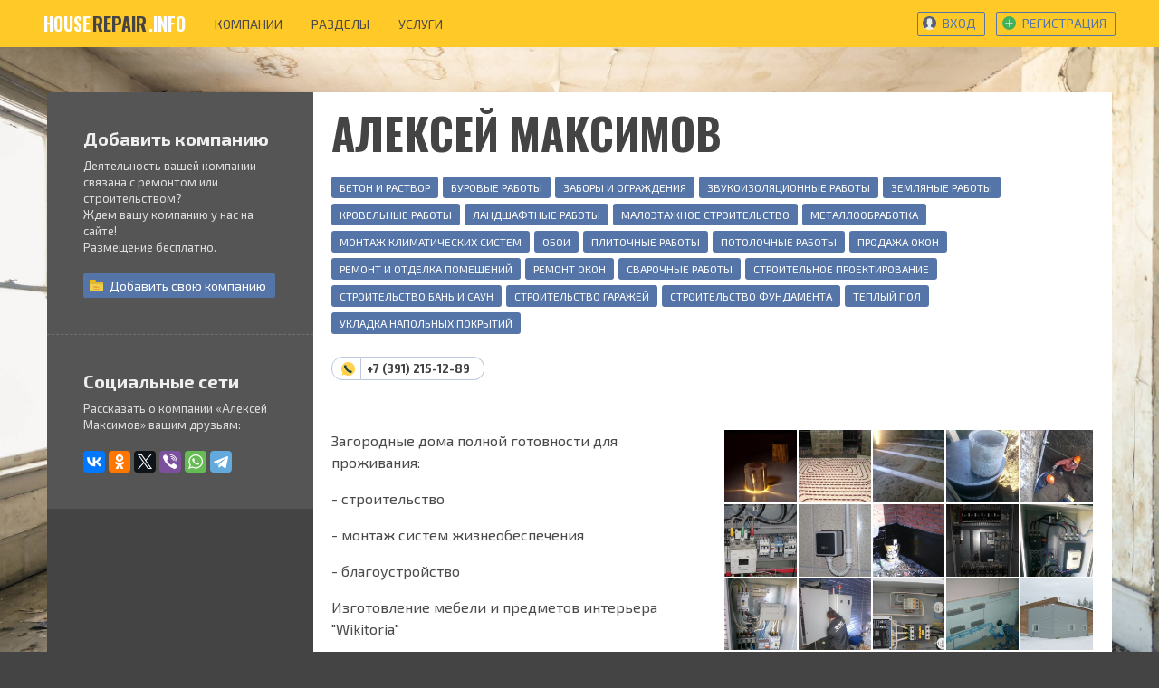

--- FILE ---
content_type: text/html; charset=UTF-8
request_url: https://houserepair.info/companies/aleksey-maksimov
body_size: 12022
content:
<!DOCTYPE html>
<html lang="ru">

<head>
    <meta charset="utf-8">
    <meta http-equiv="X-UA-Compatible" content="IE=edge">
    <meta name="viewport" content="width=device-width, initial-scale=1">
    <meta name="csrf-token" content="WAXTaVFjt9I64HuSXJHiNbVHf7LELzPxRjcyDnnG">


    <link href="/static/build/styles.css?v=5" rel="stylesheet">


    <link rel="apple-touch-icon" sizes="180x180" href="/apple-touch-icon.png">
    <link rel="icon" type="image/png" sizes="32x32" href="/favicon-32x32.png">
    <link rel="icon" type="image/png" sizes="16x16" href="/favicon-16x16.png">
    <link rel="manifest" href="/manifest.json">
    <link rel="mask-icon" href="/safari-pinned-tab.svg" color="#e8d100">
    <meta name="theme-color" content="#ffffff">


    <title>Алексей Максимов (Красноярск): контакты, прайс-лист, отзывы</title>
<meta name="description" content="Алексей Максимов: бетон и раствор, буровые работы, заборы и ограждения, звукоизоляционные работы, земляные работы, кровельные работы, ландшафтные работы, малоэтажное строительство, металлообработка, монтаж климатических систем, обои, плиточные работы, потолочные работы, продажа окон, ремонт и отделка помещений, ремонт окон, сварочные работы, строительное проектирование, строительство бань и саун, строительство гаражей, строительство фундамента, теплый пол, укладка напольных покрытий (Красноярск)">
    <meta property="og:title" content="Алексей Максимов" />
<meta property="og:url" content="https://houserepair.info/companies/aleksey-maksimov" />
<meta property="og:description" content="Алексей Максимов: бетон и раствор, буровые работы, заборы и ограждения, звукоизоляционные работы, земляные работы, кровельные работы, ландшафтные работы, малоэтажное строительство, металлообработка, монтаж климатических систем, обои, плиточные работы, потолочные работы, продажа окон, ремонт и отделка помещений, ремонт окон, сварочные работы, строительное проектирование, строительство бань и саун, строительство гаражей, строительство фундамента, теплый пол, укладка напольных покрытий (Красноярск)" />
<meta property="og:site_name" content="HouseRepair.info" />
<meta property="og:image" content="https://houserepair.info/storage/system/company/images/modal/ca/ca4bfb7324830eeff238c392f14e1b89.jpg" />
<meta property="og:image" content="https://houserepair.info/storage/system/company/images/modal/36/366be55367a26d1a225dafeb6c1730f3.jpg" />
<meta property="og:image" content="https://houserepair.info/storage/system/company/images/modal/f8/f8c183b2f1a4c2dc870599297542e163.jpg" />
<meta property="og:image" content="https://houserepair.info/storage/system/company/images/modal/28/28981badd547c3fc59fd6b230e0e2219.jpg" />
<meta property="og:image" content="https://houserepair.info/storage/system/company/images/modal/86/86a757f360457133f37175d3e3f759a9.jpg" />

    

    <link href="https://fonts.googleapis.com/css?family=Exo+2:400,400i,700,700i|Oswald:700" rel="stylesheet">
    <meta name="google-site-verification" content="prH8O9k9vhGa8iybRWLdNLmqQm44k4QO4Xahlt6ESbw"/>
    <meta name="csrf-token" value="WAXTaVFjt9I64HuSXJHiNbVHf7LELzPxRjcyDnnG" content="WAXTaVFjt9I64HuSXJHiNbVHf7LELzPxRjcyDnnG" id="token">


    <style>
        [v-cloak] {
            display: none;
        }
    </style>
</head>

<body>

    <div class="page" id="app">
        <div class="page__nav">
            <nav class="navbar" role="navigation" aria-label="main navigation">
    <div class="container">

        <div class="navbar-brand">
            <a class="navbar-item" href="https://houserepair.info">
                <span class="navbar__logo">
                    house<span>repair</span>.info
                </span>
            </a>

            <burger-menu v-cloak>
                <div slot="main-links">
                    <a class="navbar-item" href="https://houserepair.info/companies">
                        компании
                    </a>
                    <a class="navbar-item" href="https://houserepair.info/companies/categories">
                        разделы
                    </a>
                    <a class="navbar-item" href="https://houserepair.info/companies/services">
                        услуги
                    </a>
                </div>

                <div slot="subitems">
                                            <a class="button is-small is-primary is-outlined" href="https://houserepair.info/login">
                            <span class="icon">
                                <svg class="navbar__link-icon">
                                    <use xlink:href="#user-auth"></use>
                                </svg>
                            </span>

                            <span>
                                Вход
                            </span>
                        </a>


                        <a class="button is-small is-primary is-outlined" href="https://houserepair.info/register">
                            <span class="icon">
                                <svg class="navbar__link-icon">
                                    <use xlink:href="#user-reg"></use>
                                </svg>
                            </span>

                            <span>
                                Регистрация
                            </span>
                        </a>
                                    </div>
            </burger-menu>
        </div>


        <div class="navbar-menu">
            <div class="navbar-start">
                <a class="navbar-item" href="https://houserepair.info/companies">
                    компании
                </a>
                <a class="navbar-item" href="https://houserepair.info/companies/categories">
                    разделы
                </a>
                <a class="navbar-item" href="https://houserepair.info/companies/services">
                    услуги
                </a>
            </div>

            <div class="navbar-end">
                <div class="navbar-item">
                                            <div class="field is-grouped">


                            <p class="control">
                                <a class="button is-small is-primary is-outlined" href="https://houserepair.info/login">
                                    <span class="icon">
                                        <svg class="navbar__link-icon">
                                            <use xlink:href="#user-auth"></use>
                                        </svg>
                                    </span>

                                    <span>
                                        Вход
                                    </span>
                                </a>
                            </p>

                            <p class="control">
                                <a class="button is-small is-primary is-outlined" href="https://houserepair.info/register">
                                    <span class="icon">
                                        <svg class="navbar__link-icon">
                                            <use xlink:href="#user-reg"></use>
                                        </svg>
                                    </span>

                                    <span>
                                        Регистрация
                                    </span>
                                </a>
                            </p>
                        </div>
                                    </div>
            </div>
        </div>

    </div>
</nav>        </div>

        <div class="page__content">
            

    <div class="container two-col-content">
        <div class="columns">
            <div class="column is-3 two-col-content__sidebar is-hidden-mobile">
                <div class="sidebar-box">

    <div class="title is-5">
        Добавить компанию
    </div>

    <p>
        Деятельность вашей компании связана с ремонтом или строительством?
        <br>
        Ждем вашу компанию у нас на сайте!
        <br>
        Размещение бесплатно.
    </p>

    <a class="button is-small is-primary" href="https://houserepair.info/profile/companies/create">
        <span class="icon">
            <svg class="navbar__link-icon">
                <use xlink:href="#catalog"></use>
            </svg>
        </span>

        <span>
            Добавить <span class="is-hidden-tablet-only is-hidden-desktop-only">свою </span>компанию
        </span>
    </a>

</div>                
                <div class="sidebar-box is-hidden-mobile" ref="share">
    <div class="title is-5">
        Социальные сети
    </div>

    <p>
        Рассказать о компании «Алексей Максимов» вашим друзьям:
    </p>

    <div class="ya-share2" data-services="vkontakte,facebook,odnoklassniki,twitter,viber,whatsapp,telegram"></div>
</div>
            </div>


            <div class="column is-9 two-col-content__section">
                <div>
                    <div class="company">
                        <div class="company__header">
                            <div class="columns">
                                
                                
                                
                                
                                
                                

                                <div class="column">
                                    <h1 class="is-1 title">
                                        Алексей Максимов
                                    </h1>

                                                                    </div>

                                <div class="column is-narrow">
                                    
                                </div>
                            </div>
                        </div>
                    </div>


                                            <div class="company__categories">
                                                            <a href="https://houserepair.info/companies/categories/beton-i-rastvor" class="tag is-primary">
                                    Бетон и раствор
                                </a>
                                                            <a href="https://houserepair.info/companies/categories/burovye-raboty" class="tag is-primary">
                                    Буровые работы
                                </a>
                                                            <a href="https://houserepair.info/companies/categories/zabory-ograzhdeniya" class="tag is-primary">
                                    Заборы и ограждения
                                </a>
                                                            <a href="https://houserepair.info/companies/categories/zvukoizolyatsionnye-raboty" class="tag is-primary">
                                    Звукоизоляционные работы
                                </a>
                                                            <a href="https://houserepair.info/companies/categories/zemlyanye-raboty" class="tag is-primary">
                                    Земляные работы
                                </a>
                                                            <a href="https://houserepair.info/companies/categories/krovelnye-raboty" class="tag is-primary">
                                    Кровельные работы
                                </a>
                                                            <a href="https://houserepair.info/companies/categories/landshaftnye-raboty" class="tag is-primary">
                                    Ландшафтные работы
                                </a>
                                                            <a href="https://houserepair.info/companies/categories/maloetazhnoe-stroitelstvo" class="tag is-primary">
                                    Малоэтажное строительство
                                </a>
                                                            <a href="https://houserepair.info/companies/categories/metalloobrabotka" class="tag is-primary">
                                    Металлообработка
                                </a>
                                                            <a href="https://houserepair.info/companies/categories/montazh-klimaticheskikh-sistem" class="tag is-primary">
                                    Монтаж климатических систем
                                </a>
                                                            <a href="https://houserepair.info/companies/categories/oboi" class="tag is-primary">
                                    Обои
                                </a>
                                                            <a href="https://houserepair.info/companies/categories/plitochnye-raboty" class="tag is-primary">
                                    Плиточные работы
                                </a>
                                                            <a href="https://houserepair.info/companies/categories/potolochnye-raboty" class="tag is-primary">
                                    Потолочные работы
                                </a>
                                                            <a href="https://houserepair.info/companies/categories/prodazha-okon" class="tag is-primary">
                                    Продажа окон
                                </a>
                                                            <a href="https://houserepair.info/companies/categories/remont-i-otdelka-pomeshcheniy" class="tag is-primary">
                                    Ремонт и отделка помещений
                                </a>
                                                            <a href="https://houserepair.info/companies/categories/remont-okon" class="tag is-primary">
                                    Ремонт окон
                                </a>
                                                            <a href="https://houserepair.info/companies/categories/svarochnye-raboty" class="tag is-primary">
                                    Сварочные работы
                                </a>
                                                            <a href="https://houserepair.info/companies/categories/stroitelnoe-proektirovanie" class="tag is-primary">
                                    Строительное проектирование
                                </a>
                                                            <a href="https://houserepair.info/companies/categories/stroitelstvo-ban-i-saun" class="tag is-primary">
                                    Строительство бань и саун
                                </a>
                                                            <a href="https://houserepair.info/companies/categories/stroitelstvo-garazhey" class="tag is-primary">
                                    Строительство гаражей
                                </a>
                                                            <a href="https://houserepair.info/companies/categories/stroitelstvo-fundamenta" class="tag is-primary">
                                    Строительство фундамента
                                </a>
                                                            <a href="https://houserepair.info/companies/categories/teplyy-pol" class="tag is-primary">
                                    Теплый пол
                                </a>
                                                            <a href="https://houserepair.info/companies/categories/ukladka-napolnykh-pokrytiy" class="tag is-primary">
                                    Укладка напольных покрытий
                                </a>
                                                    </div>
                    

                    <div class="company__info">
                        

                        <div class="company__contacts">
                            <div class="tags">

                                                                    <contact-phone>
                                        +73912151289
                                    </contact-phone>
                                
                                
                                
                            </div>
                        </div>
                    </div>


                    <div class="columns">
                                                    <div class="column">
                                <div class="content">
                                    <limit-height-text :height-limit="315">
                                        <p>Загородные дома полной готовности для проживания:</p><p>- строительство</p><p>- монтаж систем жизнеобеспечения</p><p>- благоустройство</p><p>Изготовление мебели и предметов интерьера  &quot;Wikitoria&quot;</p>
                                    </limit-height-text>
                                </div>
                            </div>
                        
                                                    <div class="column">
                                <div class="company__images">

                                    <gallery v-on:img-click="runModalBox">
                                        <div slot="images" style="display: none;">
                                                                                            <a href="https://houserepair.info/storage/system/company/images/modal/ca/ca4bfb7324830eeff238c392f14e1b89.jpg" title="Алексей Максимов">
                                                    <img
                                                            src="https://houserepair.info/storage/system/company/images/preview/ca/ca4bfb7324830eeff238c392f14e1b89.jpg"
                                                            alt="Алексей Максимов"
                                                            title="Алексей Максимов">
                                                </a>
                                                                                            <a href="https://houserepair.info/storage/system/company/images/modal/36/366be55367a26d1a225dafeb6c1730f3.jpg" title="Алексей Максимов">
                                                    <img
                                                            src="https://houserepair.info/storage/system/company/images/preview/36/366be55367a26d1a225dafeb6c1730f3.jpg"
                                                            alt="Алексей Максимов"
                                                            title="Алексей Максимов">
                                                </a>
                                                                                            <a href="https://houserepair.info/storage/system/company/images/modal/f8/f8c183b2f1a4c2dc870599297542e163.jpg" title="Алексей Максимов">
                                                    <img
                                                            src="https://houserepair.info/storage/system/company/images/preview/f8/f8c183b2f1a4c2dc870599297542e163.jpg"
                                                            alt="Алексей Максимов"
                                                            title="Алексей Максимов">
                                                </a>
                                                                                            <a href="https://houserepair.info/storage/system/company/images/modal/28/28981badd547c3fc59fd6b230e0e2219.jpg" title="Алексей Максимов">
                                                    <img
                                                            src="https://houserepair.info/storage/system/company/images/preview/28/28981badd547c3fc59fd6b230e0e2219.jpg"
                                                            alt="Алексей Максимов"
                                                            title="Алексей Максимов">
                                                </a>
                                                                                            <a href="https://houserepair.info/storage/system/company/images/modal/86/86a757f360457133f37175d3e3f759a9.jpg" title="Алексей Максимов">
                                                    <img
                                                            src="https://houserepair.info/storage/system/company/images/preview/86/86a757f360457133f37175d3e3f759a9.jpg"
                                                            alt="Алексей Максимов"
                                                            title="Алексей Максимов">
                                                </a>
                                                                                            <a href="https://houserepair.info/storage/system/company/images/modal/8a/8a46431d8ebf0122f27edd51e2f7f70b.jpg" title="Алексей Максимов">
                                                    <img
                                                            src="https://houserepair.info/storage/system/company/images/preview/8a/8a46431d8ebf0122f27edd51e2f7f70b.jpg"
                                                            alt="Алексей Максимов"
                                                            title="Алексей Максимов">
                                                </a>
                                                                                            <a href="https://houserepair.info/storage/system/company/images/modal/c8/c8ceb52feeb5617ce58da25cb19c0ddd.jpg" title="Алексей Максимов">
                                                    <img
                                                            src="https://houserepair.info/storage/system/company/images/preview/c8/c8ceb52feeb5617ce58da25cb19c0ddd.jpg"
                                                            alt="Алексей Максимов"
                                                            title="Алексей Максимов">
                                                </a>
                                                                                            <a href="https://houserepair.info/storage/system/company/images/modal/8e/8efeb6a62bf17191f4394c99c812c1bc.jpg" title="Алексей Максимов">
                                                    <img
                                                            src="https://houserepair.info/storage/system/company/images/preview/8e/8efeb6a62bf17191f4394c99c812c1bc.jpg"
                                                            alt="Алексей Максимов"
                                                            title="Алексей Максимов">
                                                </a>
                                                                                            <a href="https://houserepair.info/storage/system/company/images/modal/31/31b5fdb50d5bc23f9ae2335d03d685e4.jpg" title="Алексей Максимов">
                                                    <img
                                                            src="https://houserepair.info/storage/system/company/images/preview/31/31b5fdb50d5bc23f9ae2335d03d685e4.jpg"
                                                            alt="Алексей Максимов"
                                                            title="Алексей Максимов">
                                                </a>
                                                                                            <a href="https://houserepair.info/storage/system/company/images/modal/ba/babe5be3fdc123203aeac74e3217f83a.jpg" title="Алексей Максимов">
                                                    <img
                                                            src="https://houserepair.info/storage/system/company/images/preview/ba/babe5be3fdc123203aeac74e3217f83a.jpg"
                                                            alt="Алексей Максимов"
                                                            title="Алексей Максимов">
                                                </a>
                                                                                            <a href="https://houserepair.info/storage/system/company/images/modal/af/af4acc741410176fce01cacf34bdb8f2.jpg" title="Алексей Максимов">
                                                    <img
                                                            src="https://houserepair.info/storage/system/company/images/preview/af/af4acc741410176fce01cacf34bdb8f2.jpg"
                                                            alt="Алексей Максимов"
                                                            title="Алексей Максимов">
                                                </a>
                                                                                            <a href="https://houserepair.info/storage/system/company/images/modal/fe/fe97bf3bb2b1ccbaf4483420f310db2c.jpg" title="Алексей Максимов">
                                                    <img
                                                            src="https://houserepair.info/storage/system/company/images/preview/fe/fe97bf3bb2b1ccbaf4483420f310db2c.jpg"
                                                            alt="Алексей Максимов"
                                                            title="Алексей Максимов">
                                                </a>
                                                                                            <a href="https://houserepair.info/storage/system/company/images/modal/8d/8d3dababfedaaaa00c565b51af25a7ed.jpg" title="Алексей Максимов">
                                                    <img
                                                            src="https://houserepair.info/storage/system/company/images/preview/8d/8d3dababfedaaaa00c565b51af25a7ed.jpg"
                                                            alt="Алексей Максимов"
                                                            title="Алексей Максимов">
                                                </a>
                                                                                            <a href="https://houserepair.info/storage/system/company/images/modal/5c/5cb91e9ca98d58ced339f4fc52354da3.jpg" title="Алексей Максимов">
                                                    <img
                                                            src="https://houserepair.info/storage/system/company/images/preview/5c/5cb91e9ca98d58ced339f4fc52354da3.jpg"
                                                            alt="Алексей Максимов"
                                                            title="Алексей Максимов">
                                                </a>
                                                                                            <a href="https://houserepair.info/storage/system/company/images/modal/71/713bcf45f5a5bf7c8c9d2dcfd9c5e797.jpg" title="Алексей Максимов">
                                                    <img
                                                            src="https://houserepair.info/storage/system/company/images/preview/71/713bcf45f5a5bf7c8c9d2dcfd9c5e797.jpg"
                                                            alt="Алексей Максимов"
                                                            title="Алексей Максимов">
                                                </a>
                                                                                            <a href="https://houserepair.info/storage/system/company/images/modal/28/28ae691483e59c02b701bb3473259390.jpg" title="Алексей Максимов">
                                                    <img
                                                            src="https://houserepair.info/storage/system/company/images/preview/28/28ae691483e59c02b701bb3473259390.jpg"
                                                            alt="Алексей Максимов"
                                                            title="Алексей Максимов">
                                                </a>
                                                                                            <a href="https://houserepair.info/storage/system/company/images/modal/29/29a4c9d91b5480d65696f4ce7fa94fcc.jpg" title="Алексей Максимов">
                                                    <img
                                                            src="https://houserepair.info/storage/system/company/images/preview/29/29a4c9d91b5480d65696f4ce7fa94fcc.jpg"
                                                            alt="Алексей Максимов"
                                                            title="Алексей Максимов">
                                                </a>
                                                                                            <a href="https://houserepair.info/storage/system/company/images/modal/17/17e8c1363c80232c96dc63731ca4f87f.jpg" title="Алексей Максимов">
                                                    <img
                                                            src="https://houserepair.info/storage/system/company/images/preview/17/17e8c1363c80232c96dc63731ca4f87f.jpg"
                                                            alt="Алексей Максимов"
                                                            title="Алексей Максимов">
                                                </a>
                                                                                            <a href="https://houserepair.info/storage/system/company/images/modal/a5/a5bc120c57eb7e3b6484896eb0dac198.jpg" title="Алексей Максимов">
                                                    <img
                                                            src="https://houserepair.info/storage/system/company/images/preview/a5/a5bc120c57eb7e3b6484896eb0dac198.jpg"
                                                            alt="Алексей Максимов"
                                                            title="Алексей Максимов">
                                                </a>
                                                                                            <a href="https://houserepair.info/storage/system/company/images/modal/67/6701cb6f06c7589d781ba191cce2adc2.jpg" title="Алексей Максимов">
                                                    <img
                                                            src="https://houserepair.info/storage/system/company/images/preview/67/6701cb6f06c7589d781ba191cce2adc2.jpg"
                                                            alt="Алексей Максимов"
                                                            title="Алексей Максимов">
                                                </a>
                                                                                            <a href="https://houserepair.info/storage/system/company/images/modal/71/71fd83979be1ee2171ceacef21dc2ae6.jpg" title="Алексей Максимов">
                                                    <img
                                                            src="https://houserepair.info/storage/system/company/images/preview/71/71fd83979be1ee2171ceacef21dc2ae6.jpg"
                                                            alt="Алексей Максимов"
                                                            title="Алексей Максимов">
                                                </a>
                                                                                            <a href="https://houserepair.info/storage/system/company/images/modal/70/700697b656fac686bc06729b60a12abb.jpg" title="Алексей Максимов">
                                                    <img
                                                            src="https://houserepair.info/storage/system/company/images/preview/70/700697b656fac686bc06729b60a12abb.jpg"
                                                            alt="Алексей Максимов"
                                                            title="Алексей Максимов">
                                                </a>
                                                                                            <a href="https://houserepair.info/storage/system/company/images/modal/64/6488d734bf1b3418e0eb88845d446ecd.jpg" title="Алексей Максимов">
                                                    <img
                                                            src="https://houserepair.info/storage/system/company/images/preview/64/6488d734bf1b3418e0eb88845d446ecd.jpg"
                                                            alt="Алексей Максимов"
                                                            title="Алексей Максимов">
                                                </a>
                                                                                            <a href="https://houserepair.info/storage/system/company/images/modal/e1/e1d699fffeed36a518e0be81df634adb.jpg" title="Алексей Максимов">
                                                    <img
                                                            src="https://houserepair.info/storage/system/company/images/preview/e1/e1d699fffeed36a518e0be81df634adb.jpg"
                                                            alt="Алексей Максимов"
                                                            title="Алексей Максимов">
                                                </a>
                                                                                            <a href="https://houserepair.info/storage/system/company/images/modal/f5/f587b88e104f33ac3c1ace8d9e7f7ee2.jpg" title="Алексей Максимов">
                                                    <img
                                                            src="https://houserepair.info/storage/system/company/images/preview/f5/f587b88e104f33ac3c1ace8d9e7f7ee2.jpg"
                                                            alt="Алексей Максимов"
                                                            title="Алексей Максимов">
                                                </a>
                                                                                            <a href="https://houserepair.info/storage/system/company/images/modal/98/98c01b27add78632735e8fbbd9f53a08.jpg" title="Алексей Максимов">
                                                    <img
                                                            src="https://houserepair.info/storage/system/company/images/preview/98/98c01b27add78632735e8fbbd9f53a08.jpg"
                                                            alt="Алексей Максимов"
                                                            title="Алексей Максимов">
                                                </a>
                                                                                            <a href="https://houserepair.info/storage/system/company/images/modal/f3/f34a584b7a8b1928063fe537baab8696.jpg" title="Алексей Максимов">
                                                    <img
                                                            src="https://houserepair.info/storage/system/company/images/preview/f3/f34a584b7a8b1928063fe537baab8696.jpg"
                                                            alt="Алексей Максимов"
                                                            title="Алексей Максимов">
                                                </a>
                                                                                            <a href="https://houserepair.info/storage/system/company/images/modal/46/46c13e04fb3cece6659f9d2c79cc90e9.jpg" title="Алексей Максимов">
                                                    <img
                                                            src="https://houserepair.info/storage/system/company/images/preview/46/46c13e04fb3cece6659f9d2c79cc90e9.jpg"
                                                            alt="Алексей Максимов"
                                                            title="Алексей Максимов">
                                                </a>
                                                                                            <a href="https://houserepair.info/storage/system/company/images/modal/ba/bace5de3add8e109bbfd912f064cdbf5.jpg" title="Алексей Максимов">
                                                    <img
                                                            src="https://houserepair.info/storage/system/company/images/preview/ba/bace5de3add8e109bbfd912f064cdbf5.jpg"
                                                            alt="Алексей Максимов"
                                                            title="Алексей Максимов">
                                                </a>
                                                                                    </div>
                                    </gallery>

                                </div>
                            </div>
                                            </div>


                    <comments-widget
                            user-name="Sam Jackson"
                            user-avatar-src="https://houserepair.info/static/images/user-plug.png"
                            thread-id="1346"
                            request-uri="https://houserepair.info/api/comment">

                        <div slot="title">
                            <div class="header-title title is-5">
                                Отзывы о компании «Алексей Максимов»
                            </div>
                        </div>


                        <div>
                                                    </div>

                    </comments-widget>


                                            <div class="company__prices">
                            <h4 class="subtitle is-4">
                                Услуги компании
                            </h4>

                            <div class="columns">

                                

                                                                    <div class="column">
                                                                                    <div class="company__prices__item">
                                                <div class="columns">
                                                    <div class="column">
                                                        <a href="https://houserepair.info/companies/services/antigribkovaya-obrabotka-sten">
                                                            Антигрибковая обработка стен
                                                            (м. кв.)
                                                        </a>
                                                    </div>

                                                    <div class="column is-narrow">
                                                        70 &#8381;
                                                    </div>
                                                </div>
                                            </div>
                                                                                    <div class="company__prices__item">
                                                <div class="columns">
                                                    <div class="column">
                                                        <a href="https://houserepair.info/companies/services/betonnye-poly-do-50-mm">
                                                            Бетонные полы до 50 мм
                                                            (м. кв.)
                                                        </a>
                                                    </div>

                                                    <div class="column is-narrow">
                                                        250 &#8381;
                                                    </div>
                                                </div>
                                            </div>
                                                                                    <div class="company__prices__item">
                                                <div class="columns">
                                                    <div class="column">
                                                        <a href="https://houserepair.info/companies/services/burenie-vodyanykh-skvazhin">
                                                            Бурение водяных скважин
                                                            (м. пог.)
                                                        </a>
                                                    </div>

                                                    <div class="column is-narrow">
                                                        2190 &#8381;
                                                    </div>
                                                </div>
                                            </div>
                                                                                    <div class="company__prices__item">
                                                <div class="columns">
                                                    <div class="column">
                                                        <a href="https://houserepair.info/companies/services/gidroizolyatsiya-fundamenta-obmazochnaya">
                                                            Гидроизоляция фундамента обмазочная
                                                            (м. кв.)
                                                        </a>
                                                    </div>

                                                    <div class="column is-narrow">
                                                        78 &#8381;
                                                    </div>
                                                </div>
                                            </div>
                                                                                    <div class="company__prices__item">
                                                <div class="columns">
                                                    <div class="column">
                                                        <a href="https://houserepair.info/companies/services/gruntovka-sten">
                                                            Грунтовка стен
                                                            (м. кв.)
                                                        </a>
                                                    </div>

                                                    <div class="column is-narrow">
                                                        45 &#8381;
                                                    </div>
                                                </div>
                                            </div>
                                                                                    <div class="company__prices__item">
                                                <div class="columns">
                                                    <div class="column">
                                                        <a href="https://houserepair.info/companies/services/demontazh-linoleuma-kovrolina">
                                                            Демонтаж линолеума, ковролина
                                                            (м. кв.)
                                                        </a>
                                                    </div>

                                                    <div class="column is-narrow">
                                                        55 &#8381;
                                                    </div>
                                                </div>
                                            </div>
                                                                                    <div class="company__prices__item">
                                                <div class="columns">
                                                    <div class="column">
                                                        <a href="https://houserepair.info/companies/services/demontazh-polov-derevyannykh">
                                                            Демонтаж полов деревянных
                                                            (м. кв.)
                                                        </a>
                                                    </div>

                                                    <div class="column is-narrow">
                                                        320 &#8381;
                                                    </div>
                                                </div>
                                            </div>
                                                                                    <div class="company__prices__item">
                                                <div class="columns">
                                                    <div class="column">
                                                        <a href="https://houserepair.info/companies/services/demontazh-tsementnoy-styazhki">
                                                            Демонтаж цементной стяжки
                                                            (м. кв.)
                                                        </a>
                                                    </div>

                                                    <div class="column is-narrow">
                                                        260 &#8381;
                                                    </div>
                                                </div>
                                            </div>
                                                                                    <div class="company__prices__item">
                                                <div class="columns">
                                                    <div class="column">
                                                        <a href="https://houserepair.info/companies/services/zvukoizolyatsiya-uteplenie-potolka">
                                                            Звукоизоляция утепление потолка
                                                            (м. кв.)
                                                        </a>
                                                    </div>

                                                    <div class="column is-narrow">
                                                        120 &#8381;
                                                    </div>
                                                </div>
                                            </div>
                                                                                    <div class="company__prices__item">
                                                <div class="columns">
                                                    <div class="column">
                                                        <a href="https://houserepair.info/companies/services/kirpichnaya-kladka-sten">
                                                            Кирпичная кладка стен
                                                            (м. куб.)
                                                        </a>
                                                    </div>

                                                    <div class="column is-narrow">
                                                        3100 &#8381;
                                                    </div>
                                                </div>
                                            </div>
                                                                                    <div class="company__prices__item">
                                                <div class="columns">
                                                    <div class="column">
                                                        <a href="https://houserepair.info/companies/services/kladka-sten-iz-gazobetona-ili-yacheistogo-betona">
                                                            Кладка стен из газобетона или ячеистого бетона
                                                            (м. куб.)
                                                        </a>
                                                    </div>

                                                    <div class="column is-narrow">
                                                        2600 &#8381;
                                                    </div>
                                                </div>
                                            </div>
                                                                                    <div class="company__prices__item">
                                                <div class="columns">
                                                    <div class="column">
                                                        <a href="https://houserepair.info/companies/services/krovlya-iz-metallo-cherepitsy">
                                                            Кровля из металло-черепицы
                                                            (м. кв.)
                                                        </a>
                                                    </div>

                                                    <div class="column is-narrow">
                                                        620 &#8381;
                                                    </div>
                                                </div>
                                            </div>
                                                                                    <div class="company__prices__item">
                                                <div class="columns">
                                                    <div class="column">
                                                        <a href="https://houserepair.info/companies/services/montazh-vodyanogo-teplogo-pola">
                                                            Монтаж водяного теплого пола
                                                            (м. кв.)
                                                        </a>
                                                    </div>

                                                    <div class="column is-narrow">
                                                        240 &#8381;
                                                    </div>
                                                </div>
                                            </div>
                                                                                    <div class="company__prices__item">
                                                <div class="columns">
                                                    <div class="column">
                                                        <a href="https://houserepair.info/companies/services/montazh-vyravnivayushchego-karkasa-pod-sayding">
                                                            Монтаж выравнивающего каркаса под сайдинг
                                                            (м. кв.)
                                                        </a>
                                                    </div>

                                                    <div class="column is-narrow">
                                                        320 &#8381;
                                                    </div>
                                                </div>
                                            </div>
                                                                                    <div class="company__prices__item">
                                                <div class="columns">
                                                    <div class="column">
                                                        <a href="https://houserepair.info/companies/services/montazh-gipsokartonnoy-peregorodki">
                                                            Монтаж гипсокартонной перегородки
                                                            (м. кв.)
                                                        </a>
                                                    </div>

                                                    <div class="column is-narrow">
                                                        390 &#8381;
                                                    </div>
                                                </div>
                                            </div>
                                                                                    <div class="company__prices__item">
                                                <div class="columns">
                                                    <div class="column">
                                                        <a href="https://houserepair.info/companies/services/montazh-gipsokartonnykh-konstruktsiy-na-potolkakh">
                                                            Монтаж гипсокартонных конструкций на потолках
                                                            (м. кв.)
                                                        </a>
                                                    </div>

                                                    <div class="column is-narrow">
                                                        380 &#8381;
                                                    </div>
                                                </div>
                                            </div>
                                                                                    <div class="company__prices__item">
                                                <div class="columns">
                                                    <div class="column">
                                                        <a href="https://houserepair.info/companies/services/montazh-gipsokartonnykh-konstruktsiy-na-stenakh">
                                                            Монтаж гипсокартонных конструкций на стенах
                                                            (м. кв.)
                                                        </a>
                                                    </div>

                                                    <div class="column is-narrow">
                                                        360 &#8381;
                                                    </div>
                                                </div>
                                            </div>
                                                                                    <div class="company__prices__item">
                                                <div class="columns">
                                                    <div class="column">
                                                        <a href="https://houserepair.info/companies/services/montazh-zabora-iz-obreznoy-doski">
                                                            Монтаж забора из обрезной доски
                                                            (м. кв.)
                                                        </a>
                                                    </div>

                                                    <div class="column is-narrow">
                                                        215 &#8381;
                                                    </div>
                                                </div>
                                            </div>
                                                                                    <div class="company__prices__item">
                                                <div class="columns">
                                                    <div class="column">
                                                        <a href="https://houserepair.info/companies/services/montazh-infrakrasnogo-teplogo-pola">
                                                            Монтаж инфракрасного теплого пола
                                                            (м. кв.)
                                                        </a>
                                                    </div>

                                                    <div class="column is-narrow">
                                                        190 &#8381;
                                                    </div>
                                                </div>
                                            </div>
                                                                                    <div class="company__prices__item">
                                                <div class="columns">
                                                    <div class="column">
                                                        <a href="https://houserepair.info/companies/services/montazh-kabelnogo-teplogo-pola">
                                                            Монтаж кабельного теплого пола
                                                            (м. кв.)
                                                        </a>
                                                    </div>

                                                    <div class="column is-narrow">
                                                        190 &#8381;
                                                    </div>
                                                </div>
                                            </div>
                                                                                    <div class="company__prices__item">
                                                <div class="columns">
                                                    <div class="column">
                                                        <a href="https://houserepair.info/companies/services/montazh-karkasa">
                                                            Монтаж каркаса
                                                            (м. кв.)
                                                        </a>
                                                    </div>

                                                    <div class="column is-narrow">
                                                        140 &#8381;
                                                    </div>
                                                </div>
                                            </div>
                                                                                    <div class="company__prices__item">
                                                <div class="columns">
                                                    <div class="column">
                                                        <a href="https://houserepair.info/companies/services/montazh-konditsionera-kanalnogo">
                                                            Монтаж кондиционера канального
                                                            (шт.)
                                                        </a>
                                                    </div>

                                                    <div class="column is-narrow">
                                                        7900 &#8381;
                                                    </div>
                                                </div>
                                            </div>
                                                                                    <div class="company__prices__item">
                                                <div class="columns">
                                                    <div class="column">
                                                        <a href="https://houserepair.info/companies/services/montazh-konditsionera-kassetnogo">
                                                            Монтаж кондиционера кассетного
                                                            (шт.)
                                                        </a>
                                                    </div>

                                                    <div class="column is-narrow">
                                                        7900 &#8381;
                                                    </div>
                                                </div>
                                            </div>
                                                                                    <div class="company__prices__item">
                                                <div class="columns">
                                                    <div class="column">
                                                        <a href="https://houserepair.info/companies/services/montazh-krovli-iz-ondulina">
                                                            Монтаж кровли из ондулина
                                                            (м. кв.)
                                                        </a>
                                                    </div>

                                                    <div class="column is-narrow">
                                                        620 &#8381;
                                                    </div>
                                                </div>
                                            </div>
                                                                                    <div class="company__prices__item">
                                                <div class="columns">
                                                    <div class="column">
                                                        <a href="https://houserepair.info/companies/services/montazh-ograzhdeniya-iz-setki-rabitsa">
                                                            Монтаж ограждения из сетки-рабица
                                                            (м. кв.)
                                                        </a>
                                                    </div>

                                                    <div class="column is-narrow">
                                                        215 &#8381;
                                                    </div>
                                                </div>
                                            </div>
                                                                                    <div class="company__prices__item">
                                                <div class="columns">
                                                    <div class="column">
                                                        <a href="https://houserepair.info/companies/services/montazh-poliuretanovykh-izdeliy">
                                                            Монтаж полиуретановых изделий
                                                            (м. пог.)
                                                        </a>
                                                    </div>

                                                    <div class="column is-narrow">
                                                        180 &#8381;
                                                    </div>
                                                </div>
                                            </div>
                                                                                    <div class="company__prices__item">
                                                <div class="columns">
                                                    <div class="column">
                                                        <a href="https://houserepair.info/companies/services/montazh-stenovykh-paneley-mdf-plastik-bez-karkasa">
                                                            Монтаж стеновых панелей (МДФ, пластик) без каркаса
                                                            (м. кв.)
                                                        </a>
                                                    </div>

                                                    <div class="column is-narrow">
                                                        125 &#8381;
                                                    </div>
                                                </div>
                                            </div>
                                                                                    <div class="company__prices__item">
                                                <div class="columns">
                                                    <div class="column">
                                                        <a href="https://houserepair.info/companies/services/montazh-stenovykh-paneley-mdf-plastik-po-karkasu">
                                                            Монтаж стеновых панелей (МДФ, пластик) по каркасу
                                                            (м. кв.)
                                                        </a>
                                                    </div>

                                                    <div class="column is-narrow">
                                                        140 &#8381;
                                                    </div>
                                                </div>
                                            </div>
                                                                                    <div class="company__prices__item">
                                                <div class="columns">
                                                    <div class="column">
                                                        <a href="https://houserepair.info/companies/services/montazh-stroitelnoy-sistemy">
                                                            Монтаж строительной системы
                                                            (м. кв.)
                                                        </a>
                                                    </div>

                                                    <div class="column is-narrow">
                                                        390 &#8381;
                                                    </div>
                                                </div>
                                            </div>
                                                                                    <div class="company__prices__item">
                                                <div class="columns">
                                                    <div class="column">
                                                        <a href="https://houserepair.info/companies/services/montazh-shifera">
                                                            Монтаж шифера
                                                            (м. кв.)
                                                        </a>
                                                    </div>

                                                    <div class="column is-narrow">
                                                        190 &#8381;
                                                    </div>
                                                </div>
                                            </div>
                                                                                    <div class="company__prices__item">
                                                <div class="columns">
                                                    <div class="column">
                                                        <a href="https://houserepair.info/companies/services/nastil-pergamina-ruberoida">
                                                            Настил пергамина, рубероида
                                                            (м. кв.)
                                                        </a>
                                                    </div>

                                                    <div class="column is-narrow">
                                                        45 &#8381;
                                                    </div>
                                                </div>
                                            </div>
                                                                                    <div class="company__prices__item">
                                                <div class="columns">
                                                    <div class="column">
                                                        <a href="https://houserepair.info/companies/services/obshivka-sten-rovnykh-saydingom">
                                                            Обшивка стен (ровных) сайдингом
                                                            (м. кв.)
                                                        </a>
                                                    </div>

                                                    <div class="column is-narrow">
                                                        350 &#8381;
                                                    </div>
                                                </div>
                                            </div>
                                                                                    <div class="company__prices__item">
                                                <div class="columns">
                                                    <div class="column">
                                                        <a href="https://houserepair.info/companies/services/okleyka-sten-panelyami-probkovymi-i-drugimi">
                                                            Оклейка стен панелями пробковыми и другими
                                                            (м. кв.)
                                                        </a>
                                                    </div>

                                                    <div class="column is-narrow">
                                                        175 &#8381;
                                                    </div>
                                                </div>
                                            </div>
                                                                                    <div class="company__prices__item">
                                                <div class="columns">
                                                    <div class="column">
                                                        <a href="https://houserepair.info/companies/services/okraska-derevyannoy-vagonki-bez-oshkurivaniya">
                                                            Окраска деревянной вагонки без ошкуривания
                                                            (м. кв.)
                                                        </a>
                                                    </div>

                                                    <div class="column is-narrow">
                                                        140 &#8381;
                                                    </div>
                                                </div>
                                            </div>
                                                                                    <div class="company__prices__item">
                                                <div class="columns">
                                                    <div class="column">
                                                        <a href="https://houserepair.info/companies/services/ochistka-potolka-ot-kraski">
                                                            Очистка потолка от краски
                                                            (м. кв.)
                                                        </a>
                                                    </div>

                                                    <div class="column is-narrow">
                                                        170 &#8381;
                                                    </div>
                                                </div>
                                            </div>
                                                                                    <div class="company__prices__item">
                                                <div class="columns">
                                                    <div class="column">
                                                        <a href="https://houserepair.info/companies/services/ochistka-sten-ot-oboev">
                                                            Очистка стен от обоев
                                                            (м. кв.)
                                                        </a>
                                                    </div>

                                                    <div class="column is-narrow">
                                                        50 &#8381;
                                                    </div>
                                                </div>
                                            </div>
                                                                                    <div class="company__prices__item">
                                                <div class="columns">
                                                    <div class="column">
                                                        <a href="https://houserepair.info/companies/services/perekopka-zemli">
                                                            Перекопка земли
                                                            (м. кв.)
                                                        </a>
                                                    </div>

                                                    <div class="column is-narrow">
                                                        550 &#8381;
                                                    </div>
                                                </div>
                                            </div>
                                                                                    <div class="company__prices__item">
                                                <div class="columns">
                                                    <div class="column">
                                                        <a href="https://houserepair.info/companies/services/pokleyka-oboev-bumazhnye">
                                                            Поклейка обоев (бумажные)
                                                            (м. кв.)
                                                        </a>
                                                    </div>

                                                    <div class="column is-narrow">
                                                        120 &#8381;
                                                    </div>
                                                </div>
                                            </div>
                                                                                    <div class="company__prices__item">
                                                <div class="columns">
                                                    <div class="column">
                                                        <a href="https://houserepair.info/companies/services/pokleyka-oboev-vinilovye">
                                                            Поклейка обоев (виниловые)
                                                            (м. кв.)
                                                        </a>
                                                    </div>

                                                    <div class="column is-narrow">
                                                        120 &#8381;
                                                    </div>
                                                </div>
                                            </div>
                                                                                    <div class="company__prices__item">
                                                <div class="columns">
                                                    <div class="column">
                                                        <a href="https://houserepair.info/companies/services/pokleyka-oboev-steklovoloknistye">
                                                            Поклейка обоев (стекловолокнистые)
                                                            (м. кв.)
                                                        </a>
                                                    </div>

                                                    <div class="column is-narrow">
                                                        120 &#8381;
                                                    </div>
                                                </div>
                                            </div>
                                                                                    <div class="company__prices__item">
                                                <div class="columns">
                                                    <div class="column">
                                                        <a href="https://houserepair.info/companies/services/pokleyka-paneley-penoplastovykh-na-potolok">
                                                            Поклейка панелей пенопластовых на потолок
                                                            (м. кв.)
                                                        </a>
                                                    </div>

                                                    <div class="column is-narrow">
                                                        140 &#8381;
                                                    </div>
                                                </div>
                                            </div>
                                                                                    <div class="company__prices__item">
                                                <div class="columns">
                                                    <div class="column">
                                                        <a href="https://houserepair.info/companies/services/pokraska-polov">
                                                            Покраска полов
                                                            (м. кв.)
                                                        </a>
                                                    </div>

                                                    <div class="column is-narrow">
                                                        110 &#8381;
                                                    </div>
                                                </div>
                                            </div>
                                                                            </div>
                                                                    <div class="column">
                                                                                    <div class="company__prices__item">
                                                <div class="columns">
                                                    <div class="column">
                                                        <a href="https://houserepair.info/companies/services/pokraska-potolka">
                                                            Покраска потолка
                                                            (м. кв.)
                                                        </a>
                                                    </div>

                                                    <div class="column is-narrow">
                                                        140 &#8381;
                                                    </div>
                                                </div>
                                            </div>
                                                                                    <div class="company__prices__item">
                                                <div class="columns">
                                                    <div class="column">
                                                        <a href="https://houserepair.info/companies/services/pokraska-sten">
                                                            Покраска стен
                                                            (м. кв.)
                                                        </a>
                                                    </div>

                                                    <div class="column is-narrow">
                                                        130 &#8381;
                                                    </div>
                                                </div>
                                            </div>
                                                                                    <div class="company__prices__item">
                                                <div class="columns">
                                                    <div class="column">
                                                        <a href="https://houserepair.info/companies/services/proektirovanie-maloetazhnykh-zhilykh-domov">
                                                            Проектирование малоэтажных жилых домов
                                                            (м. кв.)
                                                        </a>
                                                    </div>

                                                    <div class="column is-narrow">
                                                        295 &#8381;
                                                    </div>
                                                </div>
                                            </div>
                                                                                    <div class="company__prices__item">
                                                <div class="columns">
                                                    <div class="column">
                                                        <a href="https://houserepair.info/companies/services/prokladka-transhey">
                                                            Прокладка траншей
                                                            (м. куб.)
                                                        </a>
                                                    </div>

                                                    <div class="column is-narrow">
                                                        490 &#8381;
                                                    </div>
                                                </div>
                                            </div>
                                                                                    <div class="company__prices__item">
                                                <div class="columns">
                                                    <div class="column">
                                                        <a href="https://houserepair.info/companies/services/rezka-plazmennoy-struey">
                                                            Резка плазменной струей
                                                            (м. пог.)
                                                        </a>
                                                    </div>

                                                    <div class="column is-narrow">
                                                        250 &#8381;
                                                    </div>
                                                </div>
                                            </div>
                                                                                    <div class="company__prices__item">
                                                <div class="columns">
                                                    <div class="column">
                                                        <a href="https://houserepair.info/companies/services/ryte-kolodtsev">
                                                            Рытьё колодцев
                                                            (м. куб.)
                                                        </a>
                                                    </div>

                                                    <div class="column is-narrow">
                                                        490 &#8381;
                                                    </div>
                                                </div>
                                            </div>
                                                                                    <div class="company__prices__item">
                                                <div class="columns">
                                                    <div class="column">
                                                        <a href="https://houserepair.info/companies/services/svarka-atomnovodorodnaya">
                                                            Сварка атомноводородная
                                                            (м. пог.)
                                                        </a>
                                                    </div>

                                                    <div class="column is-narrow">
                                                        987 &#8381;
                                                    </div>
                                                </div>
                                            </div>
                                                                                    <div class="company__prices__item">
                                                <div class="columns">
                                                    <div class="column">
                                                        <a href="https://houserepair.info/companies/services/svarka-gazoplamennaya">
                                                            Сварка газопламенная
                                                            (м. пог.)
                                                        </a>
                                                    </div>

                                                    <div class="column is-narrow">
                                                        270 &#8381;
                                                    </div>
                                                </div>
                                            </div>
                                                                                    <div class="company__prices__item">
                                                <div class="columns">
                                                    <div class="column">
                                                        <a href="https://houserepair.info/companies/services/svarka-kuznechnaya">
                                                            Сварка кузнечная
                                                            (м. пог.)
                                                        </a>
                                                    </div>

                                                    <div class="column is-narrow">
                                                        85 &#8381;
                                                    </div>
                                                </div>
                                            </div>
                                                                                    <div class="company__prices__item">
                                                <div class="columns">
                                                    <div class="column">
                                                        <a href="https://houserepair.info/companies/services/svarka-lazernaya">
                                                            Сварка лазерная
                                                            (точка)
                                                        </a>
                                                    </div>

                                                    <div class="column is-narrow">
                                                        65 &#8381;
                                                    </div>
                                                </div>
                                            </div>
                                                                                    <div class="company__prices__item">
                                                <div class="columns">
                                                    <div class="column">
                                                        <a href="https://houserepair.info/companies/services/svarka-plazmennoy-struey">
                                                            Сварка плазменной струей
                                                            (м. пог.)
                                                        </a>
                                                    </div>

                                                    <div class="column is-narrow">
                                                        350 &#8381;
                                                    </div>
                                                </div>
                                            </div>
                                                                                    <div class="company__prices__item">
                                                <div class="columns">
                                                    <div class="column">
                                                        <a href="https://houserepair.info/companies/services/svarka-elektronnoluchevaya">
                                                            Сварка электроннолучевая
                                                            (м. пог.)
                                                        </a>
                                                    </div>

                                                    <div class="column is-narrow">
                                                        260 &#8381;
                                                    </div>
                                                </div>
                                            </div>
                                                                                    <div class="company__prices__item">
                                                <div class="columns">
                                                    <div class="column">
                                                        <a href="https://houserepair.info/companies/services/sverlenie-otverstiya-pod-rozetkuvyklyuchatel-beton">
                                                            Сверление отверстия под розетку/выключатель (бетон)
                                                            (м. кв.)
                                                        </a>
                                                    </div>

                                                    <div class="column is-narrow">
                                                        15 &#8381;
                                                    </div>
                                                </div>
                                            </div>
                                                                                    <div class="company__prices__item">
                                                <div class="columns">
                                                    <div class="column">
                                                        <a href="https://houserepair.info/companies/services/ukladka-laminata">
                                                            Укладка ламината
                                                            (м. кв.)
                                                        </a>
                                                    </div>

                                                    <div class="column is-narrow">
                                                        280 &#8381;
                                                    </div>
                                                </div>
                                            </div>
                                                                                    <div class="company__prices__item">
                                                <div class="columns">
                                                    <div class="column">
                                                        <a href="https://houserepair.info/companies/services/ukladka-linoleuma">
                                                            Укладка линолеума
                                                            (м. кв.)
                                                        </a>
                                                    </div>

                                                    <div class="column is-narrow">
                                                        140 &#8381;
                                                    </div>
                                                </div>
                                            </div>
                                                                                    <div class="company__prices__item">
                                                <div class="columns">
                                                    <div class="column">
                                                        <a href="https://houserepair.info/companies/services/ukladka-parketa">
                                                            Укладка паркета
                                                            (м. кв.)
                                                        </a>
                                                    </div>

                                                    <div class="column is-narrow">
                                                        460 &#8381;
                                                    </div>
                                                </div>
                                            </div>
                                                                                    <div class="company__prices__item">
                                                <div class="columns">
                                                    <div class="column">
                                                        <a href="https://houserepair.info/companies/services/ukladka-plitochnogo-kovrovogo-pokrytiya">
                                                            Укладка плиточного коврового покрытия
                                                            (м. кв.)
                                                        </a>
                                                    </div>

                                                    <div class="column is-narrow">
                                                        240 &#8381;
                                                    </div>
                                                </div>
                                            </div>
                                                                                    <div class="company__prices__item">
                                                <div class="columns">
                                                    <div class="column">
                                                        <a href="https://houserepair.info/companies/services/ustanovka-metallicheskikh-stolbov-ograzhdeniya">
                                                            Установка металлических столбов ограждения
                                                            (шт.)
                                                        </a>
                                                    </div>

                                                    <div class="column is-narrow">
                                                        230 &#8381;
                                                    </div>
                                                </div>
                                            </div>
                                                                                    <div class="company__prices__item">
                                                <div class="columns">
                                                    <div class="column">
                                                        <a href="https://houserepair.info/companies/services/ustanovka-okna">
                                                            Установка окна
                                                            (шт.)
                                                        </a>
                                                    </div>

                                                    <div class="column is-narrow">
                                                        2320 &#8381;
                                                    </div>
                                                </div>
                                            </div>
                                                                                    <div class="company__prices__item">
                                                <div class="columns">
                                                    <div class="column">
                                                        <a href="https://houserepair.info/companies/services/ustanovka-potolka-podvesnogo">
                                                            Установка потолка подвесного
                                                            (м. кв.)
                                                        </a>
                                                    </div>

                                                    <div class="column is-narrow">
                                                        410 &#8381;
                                                    </div>
                                                </div>
                                            </div>
                                                                                    <div class="company__prices__item">
                                                <div class="columns">
                                                    <div class="column">
                                                        <a href="https://houserepair.info/companies/services/ustanovka-potolka-reechnogo">
                                                            Установка потолка реечного
                                                            (м. кв.)
                                                        </a>
                                                    </div>

                                                    <div class="column is-narrow">
                                                        330 &#8381;
                                                    </div>
                                                </div>
                                            </div>
                                                                                    <div class="company__prices__item">
                                                <div class="columns">
                                                    <div class="column">
                                                        <a href="https://houserepair.info/companies/services/ustroystvo-zhb-monolitnogo-fundamenta">
                                                            Устройство ж/б монолитного фундамента
                                                            (м. куб.)
                                                        </a>
                                                    </div>

                                                    <div class="column is-narrow">
                                                        2800 &#8381;
                                                    </div>
                                                </div>
                                            </div>
                                                                                    <div class="company__prices__item">
                                                <div class="columns">
                                                    <div class="column">
                                                        <a href="https://houserepair.info/companies/services/ustroystvo-fundamenta-iz-betonnykh-blokov">
                                                            Устройство фундамента из бетонных блоков
                                                            (м. куб.)
                                                        </a>
                                                    </div>

                                                    <div class="column is-narrow">
                                                        1250 &#8381;
                                                    </div>
                                                </div>
                                            </div>
                                                                                    <div class="company__prices__item">
                                                <div class="columns">
                                                    <div class="column">
                                                        <a href="https://houserepair.info/companies/services/ustroystvo-chernogo-pola">
                                                            Устройство черного пола
                                                            (м. кв.)
                                                        </a>
                                                    </div>

                                                    <div class="column is-narrow">
                                                        225 &#8381;
                                                    </div>
                                                </div>
                                            </div>
                                                                                    <div class="company__prices__item">
                                                <div class="columns">
                                                    <div class="column">
                                                        <a href="https://houserepair.info/companies/services/shlifovka-potolka">
                                                            Шлифовка потолка
                                                            (м. кв.)
                                                        </a>
                                                    </div>

                                                    <div class="column is-narrow">
                                                        60 &#8381;
                                                    </div>
                                                </div>
                                            </div>
                                                                                    <div class="company__prices__item">
                                                <div class="columns">
                                                    <div class="column">
                                                        <a href="https://houserepair.info/companies/services/shlifovka-sten-1-raz">
                                                            Шлифовка стен (1 раз)
                                                            (м. кв.)
                                                        </a>
                                                    </div>

                                                    <div class="column is-narrow">
                                                        40 &#8381;
                                                    </div>
                                                </div>
                                            </div>
                                                                                    <div class="company__prices__item">
                                                <div class="columns">
                                                    <div class="column">
                                                        <a href="https://houserepair.info/companies/services/shpaklevka-sten-1-sloy">
                                                            Шпаклёвка стен (1 слой)
                                                            (м. кв.)
                                                        </a>
                                                    </div>

                                                    <div class="column is-narrow">
                                                        140 &#8381;
                                                    </div>
                                                </div>
                                            </div>
                                                                                    <div class="company__prices__item">
                                                <div class="columns">
                                                    <div class="column">
                                                        <a href="https://houserepair.info/companies/services/shpaklevka-sten-2-sloy">
                                                            Шпаклёвка стен (2 слой)
                                                            (м. кв.)
                                                        </a>
                                                    </div>

                                                    <div class="column is-narrow">
                                                        140 &#8381;
                                                    </div>
                                                </div>
                                            </div>
                                                                                    <div class="company__prices__item">
                                                <div class="columns">
                                                    <div class="column">
                                                        <a href="https://houserepair.info/companies/services/shpaklevka-sten-3-sloy">
                                                            Шпаклёвка стен (3 слой)
                                                            (м. кв.)
                                                        </a>
                                                    </div>

                                                    <div class="column is-narrow">
                                                        140 &#8381;
                                                    </div>
                                                </div>
                                            </div>
                                                                                    <div class="company__prices__item">
                                                <div class="columns">
                                                    <div class="column">
                                                        <a href="https://houserepair.info/companies/services/shtukaturka-avtorskoy-tekhnikoy">
                                                            Штукатурка авторской техникой
                                                            (м. кв.)
                                                        </a>
                                                    </div>

                                                    <div class="column is-narrow">
                                                        425 &#8381;
                                                    </div>
                                                </div>
                                            </div>
                                                                                    <div class="company__prices__item">
                                                <div class="columns">
                                                    <div class="column">
                                                        <a href="https://houserepair.info/companies/services/shtukaturka-barokko">
                                                            Штукатурка барокко
                                                            (м. кв.)
                                                        </a>
                                                    </div>

                                                    <div class="column is-narrow">
                                                        425 &#8381;
                                                    </div>
                                                </div>
                                            </div>
                                                                                    <div class="company__prices__item">
                                                <div class="columns">
                                                    <div class="column">
                                                        <a href="https://houserepair.info/companies/services/shtukaturka-venetsianskaya">
                                                            Штукатурка венецианская
                                                            (м. кв.)
                                                        </a>
                                                    </div>

                                                    <div class="column is-narrow">
                                                        400 &#8381;
                                                    </div>
                                                </div>
                                            </div>
                                                                                    <div class="company__prices__item">
                                                <div class="columns">
                                                    <div class="column">
                                                        <a href="https://houserepair.info/companies/services/shtukaturka-vyravnivayushchaya">
                                                            Штукатурка выравнивающая
                                                            (м. кв.)
                                                        </a>
                                                    </div>

                                                    <div class="column is-narrow">
                                                        360 &#8381;
                                                    </div>
                                                </div>
                                            </div>
                                                                                    <div class="company__prices__item">
                                                <div class="columns">
                                                    <div class="column">
                                                        <a href="https://houserepair.info/companies/services/shtukaturka-dekorativnaya">
                                                            Штукатурка декоративная
                                                            (м. кв.)
                                                        </a>
                                                    </div>

                                                    <div class="column is-narrow">
                                                        425 &#8381;
                                                    </div>
                                                </div>
                                            </div>
                                                                                    <div class="company__prices__item">
                                                <div class="columns">
                                                    <div class="column">
                                                        <a href="https://houserepair.info/companies/services/shtukaturka-marmorino">
                                                            Штукатурка марморино
                                                            (м. кв.)
                                                        </a>
                                                    </div>

                                                    <div class="column is-narrow">
                                                        420 &#8381;
                                                    </div>
                                                </div>
                                            </div>
                                                                                    <div class="company__prices__item">
                                                <div class="columns">
                                                    <div class="column">
                                                        <a href="https://houserepair.info/companies/services/shtukaturka-marselskiy-vosk">
                                                            Штукатурка марсельский воск
                                                            (м. кв.)
                                                        </a>
                                                    </div>

                                                    <div class="column is-narrow">
                                                        430 &#8381;
                                                    </div>
                                                </div>
                                            </div>
                                                                                    <div class="company__prices__item">
                                                <div class="columns">
                                                    <div class="column">
                                                        <a href="https://houserepair.info/companies/services/shtukaturka-otkosov">
                                                            Штукатурка откосов
                                                            (м. кв.)
                                                        </a>
                                                    </div>

                                                    <div class="column is-narrow">
                                                        450 &#8381;
                                                    </div>
                                                </div>
                                            </div>
                                                                                    <div class="company__prices__item">
                                                <div class="columns">
                                                    <div class="column">
                                                        <a href="https://houserepair.info/companies/services/shtukaturka-mayachnaya">
                                                            Штукатурка по маякам
                                                            (м. кв.)
                                                        </a>
                                                    </div>

                                                    <div class="column is-narrow">
                                                        340 &#8381;
                                                    </div>
                                                </div>
                                            </div>
                                                                                    <div class="company__prices__item">
                                                <div class="columns">
                                                    <div class="column">
                                                        <a href="https://houserepair.info/companies/services/shtukaturka-sten-derevyannykh-s-podgotovkoy-dranki-ili-setki">
                                                            Штукатурка стен деревянных с подготовкой дранки или сетки
                                                            (м. кв.)
                                                        </a>
                                                    </div>

                                                    <div class="column is-narrow">
                                                        340 &#8381;
                                                    </div>
                                                </div>
                                            </div>
                                                                                    <div class="company__prices__item">
                                                <div class="columns">
                                                    <div class="column">
                                                        <a href="https://houserepair.info/companies/services/shtukaturka-sten-slozhnoy-geometricheskoy-formy">
                                                            Штукатурка стен сложной геометрической формы
                                                            (м. кв.)
                                                        </a>
                                                    </div>

                                                    <div class="column is-narrow">
                                                        440 &#8381;
                                                    </div>
                                                </div>
                                            </div>
                                                                                    <div class="company__prices__item">
                                                <div class="columns">
                                                    <div class="column">
                                                        <a href="https://houserepair.info/companies/services/shtukaturka-stukko">
                                                            Штукатурка стукко
                                                            (м. кв.)
                                                        </a>
                                                    </div>

                                                    <div class="column is-narrow">
                                                        435 &#8381;
                                                    </div>
                                                </div>
                                            </div>
                                                                                    <div class="company__prices__item">
                                                <div class="columns">
                                                    <div class="column">
                                                        <a href="https://houserepair.info/companies/services/shtukaturka-travertino">
                                                            Штукатурка травертино
                                                            (м. кв.)
                                                        </a>
                                                    </div>

                                                    <div class="column is-narrow">
                                                        425 &#8381;
                                                    </div>
                                                </div>
                                            </div>
                                                                            </div>
                                
                            </div>
                        </div>
                    
                    <modalbox ref="modalBox"></modalbox>
                </div>
            </div>
        </div>
    </div>


    

        </div>

        <footer class="footer">
    <div class="container">
        <div class="columns">
            <div class="column is-narrow">
                <strong class="footer__site-name">
                    houserepair.info © 2026
                </strong>

                <ul>
                    <li>
                        <a href="">
                            Условия использования
                        </a>
                    </li>
                    <li>
                        <a href="mailto:help@houserepair.info">
                            help@houserepair.info
                        </a>
                    </li>
                </ul>
            </div>

            <div class="column is-hidden-mobile">
                <div class="columns is-desktop">
                    <div class="column is-narrow footer__categories">
                        <ul><li><a href='https://houserepair.info/companies/categories/remont-i-otdelka-pomeshcheniy'>Ремонт и отделка помещений</a></li><li><a href='https://houserepair.info/companies/categories/elektromontazhnye-raboty'>Электромонтажные работы</a></li><li><a href='https://houserepair.info/companies/categories/maloetazhnoe-stroitelstvo'>Малоэтажное строительство</a></li><li><a href='https://houserepair.info/companies/categories/sistemy-vodosnabzheniya'>Системы водоснабжения</a></li></ul>
                    </div>

                    <div class="column is-narrow footer__categories">
                        <ul><li><a href='https://houserepair.info/companies/categories/stroitelnoe-proektirovanie'>Строительное проектирование</a></li><li><a href='https://houserepair.info/companies/categories/dveri-vkhodnye'>Двери входные</a></li><li><a href='https://houserepair.info/companies/categories/prodazha-okon'>Продажа окон</a></li><li><a href='https://houserepair.info/companies/categories/pilomaterialy'>Пиломатериалы</a></li></ul>
                    </div>
                </div>
            </div>


            <div class="column is-4">
                <form action="https://houserepair.info/search" class="footer__search-form">
                    <div class="field has-addons">
                        <div class="control is-expanded">
                            <input class="input is-small" name="q" type="text"
                                   placeholder="Название компании или услуги">
                        </div>
                        <div class="control">
                            <button type="submit" class="button is-info is-small">
                                поиск
                            </button>
                        </div>
                    </div>
                </form>

                <p>
                    Информация носит исключительно ознакомительный характер и не является публичной офертой.
                </p>
            </div>
        </div>
    </div>
</footer>    </div>


    <script src="//yastatic.net/es5-shims/0.0.2/es5-shims.min.js"></script>
    <script src="//yastatic.net/share2/share.js"></script>
<script src="/static/build/app.js?v=5" type="text/javascript"></script>

    <!-- Yandex.Metrika counter -->
    <script type="text/javascript">
        (function (d, w, c) {
            (w[c] = w[c] || []).push(function () {
                try {
                    w.yaCounter45926967 = new Ya.Metrika2({
                        id: 45926967,
                        clickmap: true,
                        trackLinks: true,
                        accurateTrackBounce: true,
                        webvisor: true
                    });
                } catch (e) {
                }
            });

            var n = d.getElementsByTagName("script")[0],
                s = d.createElement("script"),
                f = function () {
                    n.parentNode.insertBefore(s, n);
                };
            s.type = "text/javascript";
            s.async = true;
            s.src = "https://mc.yandex.ru/metrika/tag.js";

            if (w.opera == "[object Opera]") {
                d.addEventListener("DOMContentLoaded", f, false);
            } else {
                f();
            }
        })(document, window, "yandex_metrika_callbacks2");
    </script>
    <noscript>
        <div><img src="https://mc.yandex.ru/watch/45926967" style="position:absolute; left:-9999px;" alt=""/></div>
    </noscript>
    <!-- /Yandex.Metrika counter -->


    <!-- Global site tag (gtag.js) - Google Analytics -->
    <script async src="https://www.googletagmanager.com/gtag/js?id=UA-110358798-1"></script>
    <script>
        window.dataLayer = window.dataLayer || [];

        function gtag() {
            dataLayer.push(arguments);
        }

        gtag('js', new Date());

        gtag('config', 'UA-110358798-1');
    </script>
</body>

</html>